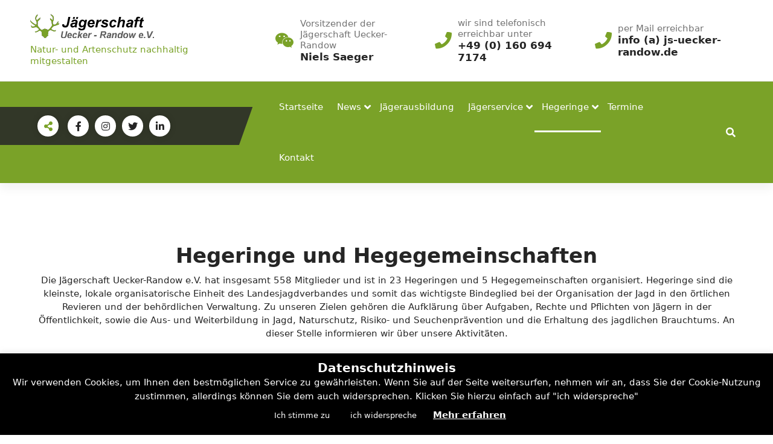

--- FILE ---
content_type: text/html; charset=UTF-8
request_url: https://js-uecker-randow.de/hegeringe/
body_size: 17686
content:
<!DOCTYPE html>
<html lang="de">
	<head>
		<meta charset="UTF-8">
		<meta name="viewport" content="width=device-width, initial-scale=1">
		<link rel="profile" href="https://gmpg.org/xfn/11">
		
		<meta name='robots' content='index, follow, max-image-preview:large, max-snippet:-1, max-video-preview:-1' />

	<!-- This site is optimized with the Yoast SEO plugin v20.4 - https://yoast.com/wordpress/plugins/seo/ -->
	<title>Hegeringe und Hegegemeinschaften | Jägerschaft Uecker-Randow</title>
	<link rel="canonical" href="https://js-uecker-randow.de/hegeringe/" />
	<meta property="og:locale" content="de_DE" />
	<meta property="og:type" content="article" />
	<meta property="og:title" content="Hegeringe und Hegegemeinschaften | Jägerschaft Uecker-Randow" />
	<meta property="og:description" content="Hegeringe und Hegegemeinschaften Die Jägerschaft Uecker-Randow e.V. hat insgesamt 558 Mitglieder und ist in 23 Hegeringen und 5 Hegegemeinschaften organisiert. Hegeringe sind die kleinste, lokale organisatorische Einheit des Landesjagdverbandes und somit das wichtigste Bindeglied bei der Organisation der Jagd in den örtlichen Revieren und der behördlichen Verwaltung. Zu unseren Zielen gehören die Aufklärung über Aufgaben, [&hellip;]" />
	<meta property="og:url" content="https://js-uecker-randow.de/hegeringe/" />
	<meta property="og:site_name" content="Jägerschaft Uecker-Randow e.V." />
	<meta property="article:modified_time" content="2023-03-27T20:10:06+00:00" />
	<meta property="og:image" content="https://js-uecker-randow.de/wp-content/uploads/2023/03/anna_schoene.png" />
	<meta name="twitter:card" content="summary_large_image" />
	<meta name="twitter:label1" content="Geschätzte Lesezeit" />
	<meta name="twitter:data1" content="5 Minuten" />
	<script type="application/ld+json" class="yoast-schema-graph">{"@context":"https://schema.org","@graph":[{"@type":"WebPage","@id":"https://js-uecker-randow.de/hegeringe/","url":"https://js-uecker-randow.de/hegeringe/","name":"Hegeringe und Hegegemeinschaften | Jägerschaft Uecker-Randow","isPartOf":{"@id":"https://js-uecker-randow.de/#website"},"primaryImageOfPage":{"@id":"https://js-uecker-randow.de/hegeringe/#primaryimage"},"image":{"@id":"https://js-uecker-randow.de/hegeringe/#primaryimage"},"thumbnailUrl":"https://js-uecker-randow.de/wp-content/uploads/2023/03/anna_schoene.png","datePublished":"2019-03-19T19:01:00+00:00","dateModified":"2023-03-27T20:10:06+00:00","breadcrumb":{"@id":"https://js-uecker-randow.de/hegeringe/#breadcrumb"},"inLanguage":"de","potentialAction":[{"@type":"ReadAction","target":["https://js-uecker-randow.de/hegeringe/"]}]},{"@type":"ImageObject","inLanguage":"de","@id":"https://js-uecker-randow.de/hegeringe/#primaryimage","url":"https://js-uecker-randow.de/wp-content/uploads/2023/03/anna_schoene.png","contentUrl":"https://js-uecker-randow.de/wp-content/uploads/2023/03/anna_schoene.png","width":900,"height":575},{"@type":"BreadcrumbList","@id":"https://js-uecker-randow.de/hegeringe/#breadcrumb","itemListElement":[{"@type":"ListItem","position":1,"name":"Startseite","item":"https://js-uecker-randow.de/"},{"@type":"ListItem","position":2,"name":"Hegeringe"}]},{"@type":"WebSite","@id":"https://js-uecker-randow.de/#website","url":"https://js-uecker-randow.de/","name":"Jägerschaft Uecker-Randow e.V.","description":"Natur- und Artenschutz nachhaltig mitgestalten","publisher":{"@id":"https://js-uecker-randow.de/#organization"},"potentialAction":[{"@type":"SearchAction","target":{"@type":"EntryPoint","urlTemplate":"https://js-uecker-randow.de/?s={search_term_string}"},"query-input":"required name=search_term_string"}],"inLanguage":"de"},{"@type":"Organization","@id":"https://js-uecker-randow.de/#organization","name":"Jägerschaft Uecker-Randow e.V.","url":"https://js-uecker-randow.de/","logo":{"@type":"ImageObject","inLanguage":"de","@id":"https://js-uecker-randow.de/#/schema/logo/image/","url":"https://js-uecker-randow.de/wp-content/uploads/2019/03/Logo9.png","contentUrl":"https://js-uecker-randow.de/wp-content/uploads/2019/03/Logo9.png","width":205,"height":40,"caption":"Jägerschaft Uecker-Randow e.V."},"image":{"@id":"https://js-uecker-randow.de/#/schema/logo/image/"}}]}</script>
	<!-- / Yoast SEO plugin. -->


<link rel="alternate" type="application/rss+xml" title="Jägerschaft Uecker-Randow e.V. &raquo; Feed" href="https://js-uecker-randow.de/feed/" />
<link rel="alternate" type="application/rss+xml" title="Jägerschaft Uecker-Randow e.V. &raquo; Kommentar-Feed" href="https://js-uecker-randow.de/comments/feed/" />
<script type="text/javascript">
window._wpemojiSettings = {"baseUrl":"https:\/\/s.w.org\/images\/core\/emoji\/14.0.0\/72x72\/","ext":".png","svgUrl":"https:\/\/s.w.org\/images\/core\/emoji\/14.0.0\/svg\/","svgExt":".svg","source":{"concatemoji":"https:\/\/js-uecker-randow.de\/wp-includes\/js\/wp-emoji-release.min.js?ver=6.2.8"}};
/*! This file is auto-generated */
!function(e,a,t){var n,r,o,i=a.createElement("canvas"),p=i.getContext&&i.getContext("2d");function s(e,t){p.clearRect(0,0,i.width,i.height),p.fillText(e,0,0);e=i.toDataURL();return p.clearRect(0,0,i.width,i.height),p.fillText(t,0,0),e===i.toDataURL()}function c(e){var t=a.createElement("script");t.src=e,t.defer=t.type="text/javascript",a.getElementsByTagName("head")[0].appendChild(t)}for(o=Array("flag","emoji"),t.supports={everything:!0,everythingExceptFlag:!0},r=0;r<o.length;r++)t.supports[o[r]]=function(e){if(p&&p.fillText)switch(p.textBaseline="top",p.font="600 32px Arial",e){case"flag":return s("\ud83c\udff3\ufe0f\u200d\u26a7\ufe0f","\ud83c\udff3\ufe0f\u200b\u26a7\ufe0f")?!1:!s("\ud83c\uddfa\ud83c\uddf3","\ud83c\uddfa\u200b\ud83c\uddf3")&&!s("\ud83c\udff4\udb40\udc67\udb40\udc62\udb40\udc65\udb40\udc6e\udb40\udc67\udb40\udc7f","\ud83c\udff4\u200b\udb40\udc67\u200b\udb40\udc62\u200b\udb40\udc65\u200b\udb40\udc6e\u200b\udb40\udc67\u200b\udb40\udc7f");case"emoji":return!s("\ud83e\udef1\ud83c\udffb\u200d\ud83e\udef2\ud83c\udfff","\ud83e\udef1\ud83c\udffb\u200b\ud83e\udef2\ud83c\udfff")}return!1}(o[r]),t.supports.everything=t.supports.everything&&t.supports[o[r]],"flag"!==o[r]&&(t.supports.everythingExceptFlag=t.supports.everythingExceptFlag&&t.supports[o[r]]);t.supports.everythingExceptFlag=t.supports.everythingExceptFlag&&!t.supports.flag,t.DOMReady=!1,t.readyCallback=function(){t.DOMReady=!0},t.supports.everything||(n=function(){t.readyCallback()},a.addEventListener?(a.addEventListener("DOMContentLoaded",n,!1),e.addEventListener("load",n,!1)):(e.attachEvent("onload",n),a.attachEvent("onreadystatechange",function(){"complete"===a.readyState&&t.readyCallback()})),(e=t.source||{}).concatemoji?c(e.concatemoji):e.wpemoji&&e.twemoji&&(c(e.twemoji),c(e.wpemoji)))}(window,document,window._wpemojiSettings);
</script>
<style type="text/css">
img.wp-smiley,
img.emoji {
	display: inline !important;
	border: none !important;
	box-shadow: none !important;
	height: 1em !important;
	width: 1em !important;
	margin: 0 0.07em !important;
	vertical-align: -0.1em !important;
	background: none !important;
	padding: 0 !important;
}
</style>
	<link rel='stylesheet' id='ai1ec_style-css' href='//js-uecker-randow.de/wp-content/plugins/all-in-one-event-calendar/cache/af953776_ai1ec_parsed_css.css?ver=3.0.0' type='text/css' media='all' />
<link rel='stylesheet' id='wp-block-library-css' href='https://js-uecker-randow.de/wp-includes/css/dist/block-library/style.min.css?ver=6.2.8' type='text/css' media='all' />
<link rel='stylesheet' id='classic-theme-styles-css' href='https://js-uecker-randow.de/wp-includes/css/classic-themes.min.css?ver=6.2.8' type='text/css' media='all' />
<style id='global-styles-inline-css' type='text/css'>
body{--wp--preset--color--black: #000000;--wp--preset--color--cyan-bluish-gray: #abb8c3;--wp--preset--color--white: #ffffff;--wp--preset--color--pale-pink: #f78da7;--wp--preset--color--vivid-red: #cf2e2e;--wp--preset--color--luminous-vivid-orange: #ff6900;--wp--preset--color--luminous-vivid-amber: #fcb900;--wp--preset--color--light-green-cyan: #7bdcb5;--wp--preset--color--vivid-green-cyan: #00d084;--wp--preset--color--pale-cyan-blue: #8ed1fc;--wp--preset--color--vivid-cyan-blue: #0693e3;--wp--preset--color--vivid-purple: #9b51e0;--wp--preset--gradient--vivid-cyan-blue-to-vivid-purple: linear-gradient(135deg,rgba(6,147,227,1) 0%,rgb(155,81,224) 100%);--wp--preset--gradient--light-green-cyan-to-vivid-green-cyan: linear-gradient(135deg,rgb(122,220,180) 0%,rgb(0,208,130) 100%);--wp--preset--gradient--luminous-vivid-amber-to-luminous-vivid-orange: linear-gradient(135deg,rgba(252,185,0,1) 0%,rgba(255,105,0,1) 100%);--wp--preset--gradient--luminous-vivid-orange-to-vivid-red: linear-gradient(135deg,rgba(255,105,0,1) 0%,rgb(207,46,46) 100%);--wp--preset--gradient--very-light-gray-to-cyan-bluish-gray: linear-gradient(135deg,rgb(238,238,238) 0%,rgb(169,184,195) 100%);--wp--preset--gradient--cool-to-warm-spectrum: linear-gradient(135deg,rgb(74,234,220) 0%,rgb(151,120,209) 20%,rgb(207,42,186) 40%,rgb(238,44,130) 60%,rgb(251,105,98) 80%,rgb(254,248,76) 100%);--wp--preset--gradient--blush-light-purple: linear-gradient(135deg,rgb(255,206,236) 0%,rgb(152,150,240) 100%);--wp--preset--gradient--blush-bordeaux: linear-gradient(135deg,rgb(254,205,165) 0%,rgb(254,45,45) 50%,rgb(107,0,62) 100%);--wp--preset--gradient--luminous-dusk: linear-gradient(135deg,rgb(255,203,112) 0%,rgb(199,81,192) 50%,rgb(65,88,208) 100%);--wp--preset--gradient--pale-ocean: linear-gradient(135deg,rgb(255,245,203) 0%,rgb(182,227,212) 50%,rgb(51,167,181) 100%);--wp--preset--gradient--electric-grass: linear-gradient(135deg,rgb(202,248,128) 0%,rgb(113,206,126) 100%);--wp--preset--gradient--midnight: linear-gradient(135deg,rgb(2,3,129) 0%,rgb(40,116,252) 100%);--wp--preset--duotone--dark-grayscale: url('#wp-duotone-dark-grayscale');--wp--preset--duotone--grayscale: url('#wp-duotone-grayscale');--wp--preset--duotone--purple-yellow: url('#wp-duotone-purple-yellow');--wp--preset--duotone--blue-red: url('#wp-duotone-blue-red');--wp--preset--duotone--midnight: url('#wp-duotone-midnight');--wp--preset--duotone--magenta-yellow: url('#wp-duotone-magenta-yellow');--wp--preset--duotone--purple-green: url('#wp-duotone-purple-green');--wp--preset--duotone--blue-orange: url('#wp-duotone-blue-orange');--wp--preset--font-size--small: 13px;--wp--preset--font-size--medium: 20px;--wp--preset--font-size--large: 36px;--wp--preset--font-size--x-large: 42px;--wp--preset--spacing--20: 0.44rem;--wp--preset--spacing--30: 0.67rem;--wp--preset--spacing--40: 1rem;--wp--preset--spacing--50: 1.5rem;--wp--preset--spacing--60: 2.25rem;--wp--preset--spacing--70: 3.38rem;--wp--preset--spacing--80: 5.06rem;--wp--preset--shadow--natural: 6px 6px 9px rgba(0, 0, 0, 0.2);--wp--preset--shadow--deep: 12px 12px 50px rgba(0, 0, 0, 0.4);--wp--preset--shadow--sharp: 6px 6px 0px rgba(0, 0, 0, 0.2);--wp--preset--shadow--outlined: 6px 6px 0px -3px rgba(255, 255, 255, 1), 6px 6px rgba(0, 0, 0, 1);--wp--preset--shadow--crisp: 6px 6px 0px rgba(0, 0, 0, 1);}:where(.is-layout-flex){gap: 0.5em;}body .is-layout-flow > .alignleft{float: left;margin-inline-start: 0;margin-inline-end: 2em;}body .is-layout-flow > .alignright{float: right;margin-inline-start: 2em;margin-inline-end: 0;}body .is-layout-flow > .aligncenter{margin-left: auto !important;margin-right: auto !important;}body .is-layout-constrained > .alignleft{float: left;margin-inline-start: 0;margin-inline-end: 2em;}body .is-layout-constrained > .alignright{float: right;margin-inline-start: 2em;margin-inline-end: 0;}body .is-layout-constrained > .aligncenter{margin-left: auto !important;margin-right: auto !important;}body .is-layout-constrained > :where(:not(.alignleft):not(.alignright):not(.alignfull)){max-width: var(--wp--style--global--content-size);margin-left: auto !important;margin-right: auto !important;}body .is-layout-constrained > .alignwide{max-width: var(--wp--style--global--wide-size);}body .is-layout-flex{display: flex;}body .is-layout-flex{flex-wrap: wrap;align-items: center;}body .is-layout-flex > *{margin: 0;}:where(.wp-block-columns.is-layout-flex){gap: 2em;}.has-black-color{color: var(--wp--preset--color--black) !important;}.has-cyan-bluish-gray-color{color: var(--wp--preset--color--cyan-bluish-gray) !important;}.has-white-color{color: var(--wp--preset--color--white) !important;}.has-pale-pink-color{color: var(--wp--preset--color--pale-pink) !important;}.has-vivid-red-color{color: var(--wp--preset--color--vivid-red) !important;}.has-luminous-vivid-orange-color{color: var(--wp--preset--color--luminous-vivid-orange) !important;}.has-luminous-vivid-amber-color{color: var(--wp--preset--color--luminous-vivid-amber) !important;}.has-light-green-cyan-color{color: var(--wp--preset--color--light-green-cyan) !important;}.has-vivid-green-cyan-color{color: var(--wp--preset--color--vivid-green-cyan) !important;}.has-pale-cyan-blue-color{color: var(--wp--preset--color--pale-cyan-blue) !important;}.has-vivid-cyan-blue-color{color: var(--wp--preset--color--vivid-cyan-blue) !important;}.has-vivid-purple-color{color: var(--wp--preset--color--vivid-purple) !important;}.has-black-background-color{background-color: var(--wp--preset--color--black) !important;}.has-cyan-bluish-gray-background-color{background-color: var(--wp--preset--color--cyan-bluish-gray) !important;}.has-white-background-color{background-color: var(--wp--preset--color--white) !important;}.has-pale-pink-background-color{background-color: var(--wp--preset--color--pale-pink) !important;}.has-vivid-red-background-color{background-color: var(--wp--preset--color--vivid-red) !important;}.has-luminous-vivid-orange-background-color{background-color: var(--wp--preset--color--luminous-vivid-orange) !important;}.has-luminous-vivid-amber-background-color{background-color: var(--wp--preset--color--luminous-vivid-amber) !important;}.has-light-green-cyan-background-color{background-color: var(--wp--preset--color--light-green-cyan) !important;}.has-vivid-green-cyan-background-color{background-color: var(--wp--preset--color--vivid-green-cyan) !important;}.has-pale-cyan-blue-background-color{background-color: var(--wp--preset--color--pale-cyan-blue) !important;}.has-vivid-cyan-blue-background-color{background-color: var(--wp--preset--color--vivid-cyan-blue) !important;}.has-vivid-purple-background-color{background-color: var(--wp--preset--color--vivid-purple) !important;}.has-black-border-color{border-color: var(--wp--preset--color--black) !important;}.has-cyan-bluish-gray-border-color{border-color: var(--wp--preset--color--cyan-bluish-gray) !important;}.has-white-border-color{border-color: var(--wp--preset--color--white) !important;}.has-pale-pink-border-color{border-color: var(--wp--preset--color--pale-pink) !important;}.has-vivid-red-border-color{border-color: var(--wp--preset--color--vivid-red) !important;}.has-luminous-vivid-orange-border-color{border-color: var(--wp--preset--color--luminous-vivid-orange) !important;}.has-luminous-vivid-amber-border-color{border-color: var(--wp--preset--color--luminous-vivid-amber) !important;}.has-light-green-cyan-border-color{border-color: var(--wp--preset--color--light-green-cyan) !important;}.has-vivid-green-cyan-border-color{border-color: var(--wp--preset--color--vivid-green-cyan) !important;}.has-pale-cyan-blue-border-color{border-color: var(--wp--preset--color--pale-cyan-blue) !important;}.has-vivid-cyan-blue-border-color{border-color: var(--wp--preset--color--vivid-cyan-blue) !important;}.has-vivid-purple-border-color{border-color: var(--wp--preset--color--vivid-purple) !important;}.has-vivid-cyan-blue-to-vivid-purple-gradient-background{background: var(--wp--preset--gradient--vivid-cyan-blue-to-vivid-purple) !important;}.has-light-green-cyan-to-vivid-green-cyan-gradient-background{background: var(--wp--preset--gradient--light-green-cyan-to-vivid-green-cyan) !important;}.has-luminous-vivid-amber-to-luminous-vivid-orange-gradient-background{background: var(--wp--preset--gradient--luminous-vivid-amber-to-luminous-vivid-orange) !important;}.has-luminous-vivid-orange-to-vivid-red-gradient-background{background: var(--wp--preset--gradient--luminous-vivid-orange-to-vivid-red) !important;}.has-very-light-gray-to-cyan-bluish-gray-gradient-background{background: var(--wp--preset--gradient--very-light-gray-to-cyan-bluish-gray) !important;}.has-cool-to-warm-spectrum-gradient-background{background: var(--wp--preset--gradient--cool-to-warm-spectrum) !important;}.has-blush-light-purple-gradient-background{background: var(--wp--preset--gradient--blush-light-purple) !important;}.has-blush-bordeaux-gradient-background{background: var(--wp--preset--gradient--blush-bordeaux) !important;}.has-luminous-dusk-gradient-background{background: var(--wp--preset--gradient--luminous-dusk) !important;}.has-pale-ocean-gradient-background{background: var(--wp--preset--gradient--pale-ocean) !important;}.has-electric-grass-gradient-background{background: var(--wp--preset--gradient--electric-grass) !important;}.has-midnight-gradient-background{background: var(--wp--preset--gradient--midnight) !important;}.has-small-font-size{font-size: var(--wp--preset--font-size--small) !important;}.has-medium-font-size{font-size: var(--wp--preset--font-size--medium) !important;}.has-large-font-size{font-size: var(--wp--preset--font-size--large) !important;}.has-x-large-font-size{font-size: var(--wp--preset--font-size--x-large) !important;}
.wp-block-navigation a:where(:not(.wp-element-button)){color: inherit;}
:where(.wp-block-columns.is-layout-flex){gap: 2em;}
.wp-block-pullquote{font-size: 1.5em;line-height: 1.6;}
</style>
<link rel='stylesheet' id='contact-form-7-css' href='https://js-uecker-randow.de/wp-content/plugins/contact-form-7/includes/css/styles.css?ver=5.7.5.1' type='text/css' media='all' />
<link rel='stylesheet' id='cookie-law-info-css' href='https://js-uecker-randow.de/wp-content/plugins/cookie-law-info/legacy/public/css/cookie-law-info-public.css?ver=3.0.8' type='text/css' media='all' />
<link rel='stylesheet' id='cookie-law-info-gdpr-css' href='https://js-uecker-randow.de/wp-content/plugins/cookie-law-info/legacy/public/css/cookie-law-info-gdpr.css?ver=3.0.8' type='text/css' media='all' />
<link rel='stylesheet' id='ctf_styles-css' href='https://js-uecker-randow.de/wp-content/plugins/custom-twitter-feeds/css/ctf-styles.min.css?ver=2.0.6' type='text/css' media='all' />
<link rel='stylesheet' id='eeb-css-frontend-css' href='https://js-uecker-randow.de/wp-content/plugins/email-encoder-bundle/core/includes/assets/css/style.css?ver=220306-95644' type='text/css' media='all' />
<link rel='stylesheet' id='sps-font-awesome-css' href='https://js-uecker-randow.de/wp-content/plugins/spice-post-slider/assets/css/font-awesome/css/all.min.css?ver=6.2.8' type='text/css' media='all' />
<link rel='stylesheet' id='sps-owl-css' href='https://js-uecker-randow.de/wp-content/plugins/spice-post-slider/assets/css/owl.carousel.css?ver=6.2.8' type='text/css' media='all' />
<link rel='stylesheet' id='sps-front-css' href='https://js-uecker-randow.de/wp-content/plugins/spice-post-slider/assets/css/front.css?ver=6.2.8' type='text/css' media='all' />
<link rel='stylesheet' id='owl-carousel-min-css' href='https://js-uecker-randow.de/wp-content/themes/gradiant/assets/css/owl.carousel.min.css?ver=6.2.8' type='text/css' media='all' />
<link rel='stylesheet' id='font-awesome-css' href='https://js-uecker-randow.de/wp-content/themes/gradiant/assets/css/fonts/font-awesome/css/font-awesome.min.css?ver=6.2.8' type='text/css' media='all' />
<link rel='stylesheet' id='gradiant-editor-style-css' href='https://js-uecker-randow.de/wp-content/themes/gradiant/assets/css/editor-style.css?ver=6.2.8' type='text/css' media='all' />
<link rel='stylesheet' id='gradiant-theme-css-css' href='https://js-uecker-randow.de/wp-content/themes/gradiant/assets/css/theme.css?ver=6.2.8' type='text/css' media='all' />
<link rel='stylesheet' id='gradiant-meanmenu-css' href='https://js-uecker-randow.de/wp-content/themes/gradiant/assets/css/meanmenu.css?ver=6.2.8' type='text/css' media='all' />
<link rel='stylesheet' id='gradiant-widgets-css' href='https://js-uecker-randow.de/wp-content/themes/gradiant/assets/css/widgets.css?ver=6.2.8' type='text/css' media='all' />
<link rel='stylesheet' id='gradiant-main-css' href='https://js-uecker-randow.de/wp-content/themes/gradiant/assets/css/main.css?ver=6.2.8' type='text/css' media='all' />
<link rel='stylesheet' id='gradiant-woocommerce-css' href='https://js-uecker-randow.de/wp-content/themes/gradiant/assets/css/woo.css?ver=6.2.8' type='text/css' media='all' />
<link rel='stylesheet' id='gradiant-style-css' href='https://js-uecker-randow.de/wp-content/themes/flavita/style.css?ver=6.2.8' type='text/css' media='all' />
<style id='gradiant-style-inline-css' type='text/css'>
.breadcrumb-content {
					min-height: 246px;
				}
.breadcrumb-area {
					background-image: url(https://js-uecker-randow.de/wp-content/themes/gradiant/assets/images/breadcrumb/breadcrumb.jpg);
					background-attachment: scroll;
				}
.av-container {
						max-width: 1200px;
					}
.footer-section.footer-one{ 
					background-image: url(https://js-uecker-randow.de/wp-content/themes/gradiant/assets/images/footer/footer_bg.jpg);
					background-blend-mode: multiply;
				}.footer-section.footer-one:after{
					content: '';
					position: absolute;
					top: 0;
					left: 0;
					width: 100%;
					height: 100%;
					opacity: 0.75;
					background: #000000 none repeat scroll 0 0;
					z-index: -1;
				}
@media (min-width: 992px){.footer-parallax .gradiant-content { 
					 margin-bottom: 775px;
			 }}

.logo img, .mobile-logo img {
					max-width: 300px;
				}
.theme-slider {
			background: rgba(0, 0, 0, 0.6);
		}
.cta-section {
					background-image: url(https://js-uecker-randow.de/wp-content/uploads/2019/07/Bläsergruppe-Begrüßung.png);
					background-attachment: scroll;
				}
 body{ 
			font-size: 15px;
			line-height: 1.5;
			text-transform: inherit;
			font-style: inherit;
		}
 h1{ 
				font-size: px;
				line-height: ;
				text-transform: inherit;
				font-style: inherit;
			}
 h2{ 
				font-size: px;
				line-height: ;
				text-transform: inherit;
				font-style: inherit;
			}
 h3{ 
				font-size: px;
				line-height: ;
				text-transform: inherit;
				font-style: inherit;
			}
 h4{ 
				font-size: px;
				line-height: ;
				text-transform: inherit;
				font-style: inherit;
			}
 h5{ 
				font-size: px;
				line-height: ;
				text-transform: inherit;
				font-style: inherit;
			}
 h6{ 
				font-size: px;
				line-height: ;
				text-transform: inherit;
				font-style: inherit;
			}

</style>
<link rel='stylesheet' id='dflip-style-css' href='https://js-uecker-randow.de/wp-content/plugins/3d-flipbook-dflip-lite/assets/css/dflip.min.css?ver=2.2.32' type='text/css' media='all' />
<link rel='stylesheet' id='animate-css' href='https://js-uecker-randow.de/wp-content/plugins/clever-fox//inc/assets/css/animate.css?ver=6.2.8' type='text/css' media='all' />
<link rel='stylesheet' id='gradiant-parent-style-css' href='https://js-uecker-randow.de/wp-content/themes/gradiant/style.css?ver=6.2.8' type='text/css' media='all' />
<link rel='stylesheet' id='flavita-style-css' href='https://js-uecker-randow.de/wp-content/themes/flavita/style.css?ver=6.2.8' type='text/css' media='all' />
<style id='flavita-style-inline-css' type='text/css'>
@media (min-width: 992px){.footer-parallax #content.gradiant-content { 
					 margin-bottom: 775px;
			 }}

</style>
<link rel='stylesheet' id='flavita-color-default-css' href='https://js-uecker-randow.de/wp-content/themes/flavita/assets/css/color/default.css?ver=6.2.8' type='text/css' media='all' />
<link rel='stylesheet' id='flavita-media-query-css' href='https://js-uecker-randow.de/wp-content/themes/flavita/assets/css/responsive.css?ver=6.2.8' type='text/css' media='all' />
<script type='text/javascript' src='https://js-uecker-randow.de/wp-includes/js/jquery/jquery.min.js?ver=3.6.4' id='jquery-core-js'></script>
<script type='text/javascript' src='https://js-uecker-randow.de/wp-includes/js/jquery/jquery-migrate.min.js?ver=3.4.0' id='jquery-migrate-js'></script>
<script type='text/javascript' id='cookie-law-info-js-extra'>
/* <![CDATA[ */
var Cli_Data = {"nn_cookie_ids":[],"cookielist":[],"non_necessary_cookies":[],"ccpaEnabled":"","ccpaRegionBased":"","ccpaBarEnabled":"","strictlyEnabled":["necessary","obligatoire"],"ccpaType":"gdpr","js_blocking":"","custom_integration":"","triggerDomRefresh":"","secure_cookies":""};
var cli_cookiebar_settings = {"animate_speed_hide":"500","animate_speed_show":"500","background":"#000000","border":"#b1a6a6c2","border_on":"","button_1_button_colour":"#000","button_1_button_hover":"#000000","button_1_link_colour":"#fff","button_1_as_button":"1","button_1_new_win":"","button_2_button_colour":"#333","button_2_button_hover":"#292929","button_2_link_colour":"#ffffff","button_2_as_button":"","button_2_hidebar":"","button_3_button_colour":"#000","button_3_button_hover":"#000000","button_3_link_colour":"#fff","button_3_as_button":"1","button_3_new_win":"","button_4_button_colour":"#000","button_4_button_hover":"#000000","button_4_link_colour":"#fff","button_4_as_button":"1","button_7_button_colour":"#61a229","button_7_button_hover":"#4e8221","button_7_link_colour":"#fff","button_7_as_button":"1","button_7_new_win":"","font_family":"inherit","header_fix":"","notify_animate_hide":"1","notify_animate_show":"","notify_div_id":"#cookie-law-info-bar","notify_position_horizontal":"right","notify_position_vertical":"bottom","scroll_close":"","scroll_close_reload":"","accept_close_reload":"","reject_close_reload":"","showagain_tab":"1","showagain_background":"#fff","showagain_border":"#000","showagain_div_id":"#cookie-law-info-again","showagain_x_position":"100px","text":"#ffffff","show_once_yn":"","show_once":"10000","logging_on":"","as_popup":"","popup_overlay":"1","bar_heading_text":"Datenschutzhinweis","cookie_bar_as":"banner","popup_showagain_position":"bottom-right","widget_position":"left"};
var log_object = {"ajax_url":"https:\/\/js-uecker-randow.de\/wp-admin\/admin-ajax.php"};
/* ]]> */
</script>
<script type='text/javascript' src='https://js-uecker-randow.de/wp-content/plugins/cookie-law-info/legacy/public/js/cookie-law-info-public.js?ver=3.0.8' id='cookie-law-info-js'></script>
<script type='text/javascript' src='https://js-uecker-randow.de/wp-content/plugins/email-encoder-bundle/core/includes/assets/js/custom.js?ver=220306-95644' id='eeb-js-frontend-js'></script>
<script type='text/javascript' src='https://js-uecker-randow.de/wp-content/plugins/spice-post-slider/assets/js/owl.carousel.min.js?ver=6.2.8' id='sps-owl-js'></script>
<script type='text/javascript' src='https://js-uecker-randow.de/wp-content/themes/gradiant/assets/js/owl.carousel.min.js?ver=1' id='owl-carousel-js'></script>
<link rel="https://api.w.org/" href="https://js-uecker-randow.de/wp-json/" /><link rel="alternate" type="application/json" href="https://js-uecker-randow.de/wp-json/wp/v2/pages/51" /><link rel="EditURI" type="application/rsd+xml" title="RSD" href="https://js-uecker-randow.de/xmlrpc.php?rsd" />
<link rel="wlwmanifest" type="application/wlwmanifest+xml" href="https://js-uecker-randow.de/wp-includes/wlwmanifest.xml" />
<meta name="generator" content="WordPress 6.2.8" />
<link rel='shortlink' href='https://js-uecker-randow.de/?p=51' />
<link rel="alternate" type="application/json+oembed" href="https://js-uecker-randow.de/wp-json/oembed/1.0/embed?url=https%3A%2F%2Fjs-uecker-randow.de%2Fhegeringe%2F" />
<link rel="alternate" type="text/xml+oembed" href="https://js-uecker-randow.de/wp-json/oembed/1.0/embed?url=https%3A%2F%2Fjs-uecker-randow.de%2Fhegeringe%2F&#038;format=xml" />
<style type="text/css">
    span.event {
        font-size: 15px;
    }
    span.event-title {
        font-size: 15px;
    }
    span.event-title-break {
        font-size: 15px;
    }


    .calnk a:hover {
        background-position:0 0;
        text-decoration:none;  
        color:#000000;
        border-bottom:1px dotted #000000;
     }
    .calnk a:visited {
        text-decoration:none;
        color:#000000;
        border-bottom:1px dotted #000000;
    }
    .calnk a {
        text-decoration:none; 
        color:#000000; 
        border-bottom:1px dotted #000000;
    }
    .calnk a > span {
        display:none; 
    }
    .calnk a:hover > span {
        color:#333333; 
        background:#F6F79B; 
        display:block;
        position:absolute; 
        margin-top:1px; 
        padding:5px; 
        width:auto;
        z-index:100;
        line-height:1.2em;
    }
    .calendar-table {
        border:0 !important;
        width:100% !important;
        border-collapse:separate !important;
        border-spacing:2px !important;
    }
    .calendar-heading {
        height:25px;
        text-align:center;
        background-color:#E4EBE3;
    }
    .calendar-next {
        width:20%;
        text-align:center;
        border:none;
    }
    .calendar-prev {
        width:20%;
        text-align:center;
        border:none;
    }
    .calendar-month {
        width:60%;
        text-align:center;
        font-weight:bold;
        border:none;
    }
    .normal-day-heading {
        text-align:center;
        width:25px;
        height:25px;
        font-size:0.8em;
        border:1px solid #DFE6DE;
        background-color:#EBF2EA;
    }
    .weekend-heading {
        text-align:center;
        width:25px;
        height:25px;
        font-size:0.8em;
        border:1px solid #DFE6DE;
        background-color:#EBF2EA;
        color:#FF0000;
    }
    .day-with-date {
        vertical-align:text-top;
        text-align:left;
        width:60px;
        height:60px;
        border:1px solid #DFE6DE;
    }
    .no-events {

    }
    .day-without-date {
        width:60px;
        height:60px;
        border:1px solid #E9F0E8;
    }
    span.weekend {
        color:#FF0000;
    }
    .current-day {
        vertical-align:text-top;
        text-align:left;
        width:60px;
        height:60px;
        border:1px solid #BFBFBF;
        background-color:#E4EBE3;
    }
    .kjo-link {
        font-size:0.75em;
        text-align:center;
    }
    .calendar-date-switcher {
        height:25px;
        text-align:center;
        border:1px solid #D6DED5;
        background-color:#E4EBE3;
    }
    .calendar-date-switcher form {
        margin:2px;
    }
    .calendar-date-switcher input {
        border:1px #D6DED5 solid;
        margin:0;
    }
    .calendar-date-switcher input[type=submit] {
        padding:3px 10px;
    }
    .calendar-date-switcher select {
        border:1px #D6DED5 solid;
        margin:0;
    }
    .calnk a:hover span span.event-title {
        padding:0;
        text-align:center;
        font-weight:bold;
        font-size:1.2em;
        margin-left:0px;
    }
    .calnk a:hover span span.event-title-break {
        display:block;
        width:96%;
        text-align:center;
        height:1px;
        margin-top:5px;
        margin-right:2%;
        padding:0;
        background-color:#000000;
        margin-left:0px;
    }
    .calnk a:hover span span.event-content-break {
        display:block;
        width:96%;
        text-align:center;
        height:1px;
        margin-top:5px;
        margin-right:2%;
        padding:0;
        background-color:#000000;
        margin-left:0px;
    }
    .page-upcoming-events {
        font-size:80%;
    }
    .page-todays-events {
        font-size:80%;
    }
    .calendar-table table,
    .calendar-table tbody,
    .calendar-table tr,
    .calendar-table td {
        margin:0 !important;
        padding:0 !important;
    }
    table.calendar-table {
        margin-bottom:5px !important;
    }
    .cat-key {
        width:100%;
        margin-top:30px;
        padding:5px;
        border:0 !important;
    }
    .cal-separate {
       border:0 !important;
       margin-top:10px;
    }
    table.cat-key {
       margin-top:5px !important;
       border:1px solid #DFE6DE !important;
       border-collapse:separate !important;
       border-spacing:4px !important;
       margin-left:2px !important;
       width:99.5% !important;
       margin-bottom:5px !important;
    }
    .minical-day {
       background-color:#F6F79B;
    }
    .cat-key td {
       border:0 !important;
    }
</style>
	<style type="text/css">
			body .header h4.site-title,
		body .header p.site-description {
			color: #252525;
		}
		</style>
				<script type="text/javascript">
			/* <![CDATA[ */
				var isc_front_data =
				{
					caption_position : 'bottom-right',
				}
			/* ]]> */
			</script>
			<style>
				.isc-source { position: relative; display: inline-block; line-height: initial; }
                .wp-block-cover .isc-source { position: static; }
								span.isc-source-text a { display: inline; color: #fff; }
			</style>
			<link rel="icon" href="https://js-uecker-randow.de/wp-content/uploads/2019/03/Icon.png" sizes="32x32" />
<link rel="icon" href="https://js-uecker-randow.de/wp-content/uploads/2019/03/Icon.png" sizes="192x192" />
<link rel="apple-touch-icon" href="https://js-uecker-randow.de/wp-content/uploads/2019/03/Icon.png" />
<meta name="msapplication-TileImage" content="https://js-uecker-randow.de/wp-content/uploads/2019/03/Icon.png" />
		<style type="text/css" id="wp-custom-css">
			:root {
  --sp-gradient1: linear-gradient(-137deg, var(--sp-primary) 0%, var(--sp-primary2) 100%);
  --sp-gradient2: linear-gradient(137deg, #7aa228 0%, #323728 100%);
  --sp-green: #ffffff;
  --sp-white: #ffffff;
  --sp-primary-light: #fff9f9;
  --sp-primary: #7aa228;
  --sp-primary2: #7aa228;
  --sp-secondary: #11104d;
  --sp-secondary2: #060534;
  --sp-secondary-dark: #252525;
  --sp-border-dark: #dddddd;
  --sp-border-light: #e9e9e9;
  --sp-border-extra-light: #f2f2f2;
  --sp-scrollbar-thumb: #c2c2c2;
}

.header.header-seven .navbar-area .menu-right.menu-left::before {
  width: 120%;
  right: 5px;
}
.av-container {
  max-width: 100%;
}
.header.header-seven .navbar-area .menu-right.menu-left::before {
  background: #323728;
}
.header.header-seven .navbar-full .widget-wrp .widget {
  padding-left: 15px;
  padding-right: 0px;
  max-width: 260px;
}
.cta-btn {
  display: none;
}
.cta-section::after {
  background: #323728 none repeat scroll 0 0;
}
.cta-content {
  max-width: 100%;
  padding-left: 50px;
}
.site-description {
  width: 200%;
  padding-top: 10px;
	font-size: 15px;
}
body .header h4.site-title, body .header p.site-description {
  color: #7aa228;
}
.breadcrumb-area {
  display: none;
}
h4 {
  font-size: 20px;
}
p {
  margin: 10px 0 10px 0px;
  line-height: 1.5;
}		</style>
			</head>

<body data-rsssl=1 class="page-template page-template-templates page-template-template-page-full-width page-template-templatestemplate-page-full-width-php page page-id-51 wp-custom-logo header-6 flavita-theme group-blog footer-parallax">
<svg xmlns="http://www.w3.org/2000/svg" viewBox="0 0 0 0" width="0" height="0" focusable="false" role="none" style="visibility: hidden; position: absolute; left: -9999px; overflow: hidden;" ><defs><filter id="wp-duotone-dark-grayscale"><feColorMatrix color-interpolation-filters="sRGB" type="matrix" values=" .299 .587 .114 0 0 .299 .587 .114 0 0 .299 .587 .114 0 0 .299 .587 .114 0 0 " /><feComponentTransfer color-interpolation-filters="sRGB" ><feFuncR type="table" tableValues="0 0.49803921568627" /><feFuncG type="table" tableValues="0 0.49803921568627" /><feFuncB type="table" tableValues="0 0.49803921568627" /><feFuncA type="table" tableValues="1 1" /></feComponentTransfer><feComposite in2="SourceGraphic" operator="in" /></filter></defs></svg><svg xmlns="http://www.w3.org/2000/svg" viewBox="0 0 0 0" width="0" height="0" focusable="false" role="none" style="visibility: hidden; position: absolute; left: -9999px; overflow: hidden;" ><defs><filter id="wp-duotone-grayscale"><feColorMatrix color-interpolation-filters="sRGB" type="matrix" values=" .299 .587 .114 0 0 .299 .587 .114 0 0 .299 .587 .114 0 0 .299 .587 .114 0 0 " /><feComponentTransfer color-interpolation-filters="sRGB" ><feFuncR type="table" tableValues="0 1" /><feFuncG type="table" tableValues="0 1" /><feFuncB type="table" tableValues="0 1" /><feFuncA type="table" tableValues="1 1" /></feComponentTransfer><feComposite in2="SourceGraphic" operator="in" /></filter></defs></svg><svg xmlns="http://www.w3.org/2000/svg" viewBox="0 0 0 0" width="0" height="0" focusable="false" role="none" style="visibility: hidden; position: absolute; left: -9999px; overflow: hidden;" ><defs><filter id="wp-duotone-purple-yellow"><feColorMatrix color-interpolation-filters="sRGB" type="matrix" values=" .299 .587 .114 0 0 .299 .587 .114 0 0 .299 .587 .114 0 0 .299 .587 .114 0 0 " /><feComponentTransfer color-interpolation-filters="sRGB" ><feFuncR type="table" tableValues="0.54901960784314 0.98823529411765" /><feFuncG type="table" tableValues="0 1" /><feFuncB type="table" tableValues="0.71764705882353 0.25490196078431" /><feFuncA type="table" tableValues="1 1" /></feComponentTransfer><feComposite in2="SourceGraphic" operator="in" /></filter></defs></svg><svg xmlns="http://www.w3.org/2000/svg" viewBox="0 0 0 0" width="0" height="0" focusable="false" role="none" style="visibility: hidden; position: absolute; left: -9999px; overflow: hidden;" ><defs><filter id="wp-duotone-blue-red"><feColorMatrix color-interpolation-filters="sRGB" type="matrix" values=" .299 .587 .114 0 0 .299 .587 .114 0 0 .299 .587 .114 0 0 .299 .587 .114 0 0 " /><feComponentTransfer color-interpolation-filters="sRGB" ><feFuncR type="table" tableValues="0 1" /><feFuncG type="table" tableValues="0 0.27843137254902" /><feFuncB type="table" tableValues="0.5921568627451 0.27843137254902" /><feFuncA type="table" tableValues="1 1" /></feComponentTransfer><feComposite in2="SourceGraphic" operator="in" /></filter></defs></svg><svg xmlns="http://www.w3.org/2000/svg" viewBox="0 0 0 0" width="0" height="0" focusable="false" role="none" style="visibility: hidden; position: absolute; left: -9999px; overflow: hidden;" ><defs><filter id="wp-duotone-midnight"><feColorMatrix color-interpolation-filters="sRGB" type="matrix" values=" .299 .587 .114 0 0 .299 .587 .114 0 0 .299 .587 .114 0 0 .299 .587 .114 0 0 " /><feComponentTransfer color-interpolation-filters="sRGB" ><feFuncR type="table" tableValues="0 0" /><feFuncG type="table" tableValues="0 0.64705882352941" /><feFuncB type="table" tableValues="0 1" /><feFuncA type="table" tableValues="1 1" /></feComponentTransfer><feComposite in2="SourceGraphic" operator="in" /></filter></defs></svg><svg xmlns="http://www.w3.org/2000/svg" viewBox="0 0 0 0" width="0" height="0" focusable="false" role="none" style="visibility: hidden; position: absolute; left: -9999px; overflow: hidden;" ><defs><filter id="wp-duotone-magenta-yellow"><feColorMatrix color-interpolation-filters="sRGB" type="matrix" values=" .299 .587 .114 0 0 .299 .587 .114 0 0 .299 .587 .114 0 0 .299 .587 .114 0 0 " /><feComponentTransfer color-interpolation-filters="sRGB" ><feFuncR type="table" tableValues="0.78039215686275 1" /><feFuncG type="table" tableValues="0 0.94901960784314" /><feFuncB type="table" tableValues="0.35294117647059 0.47058823529412" /><feFuncA type="table" tableValues="1 1" /></feComponentTransfer><feComposite in2="SourceGraphic" operator="in" /></filter></defs></svg><svg xmlns="http://www.w3.org/2000/svg" viewBox="0 0 0 0" width="0" height="0" focusable="false" role="none" style="visibility: hidden; position: absolute; left: -9999px; overflow: hidden;" ><defs><filter id="wp-duotone-purple-green"><feColorMatrix color-interpolation-filters="sRGB" type="matrix" values=" .299 .587 .114 0 0 .299 .587 .114 0 0 .299 .587 .114 0 0 .299 .587 .114 0 0 " /><feComponentTransfer color-interpolation-filters="sRGB" ><feFuncR type="table" tableValues="0.65098039215686 0.40392156862745" /><feFuncG type="table" tableValues="0 1" /><feFuncB type="table" tableValues="0.44705882352941 0.4" /><feFuncA type="table" tableValues="1 1" /></feComponentTransfer><feComposite in2="SourceGraphic" operator="in" /></filter></defs></svg><svg xmlns="http://www.w3.org/2000/svg" viewBox="0 0 0 0" width="0" height="0" focusable="false" role="none" style="visibility: hidden; position: absolute; left: -9999px; overflow: hidden;" ><defs><filter id="wp-duotone-blue-orange"><feColorMatrix color-interpolation-filters="sRGB" type="matrix" values=" .299 .587 .114 0 0 .299 .587 .114 0 0 .299 .587 .114 0 0 .299 .587 .114 0 0 " /><feComponentTransfer color-interpolation-filters="sRGB" ><feFuncR type="table" tableValues="0.098039215686275 1" /><feFuncG type="table" tableValues="0 0.66274509803922" /><feFuncB type="table" tableValues="0.84705882352941 0.41960784313725" /><feFuncA type="table" tableValues="1 1" /></feComponentTransfer><feComposite in2="SourceGraphic" operator="in" /></filter></defs></svg>
	<div id="page" class="site">
		<a class="skip-link screen-reader-text" href="#content">Zum Inhalt springen</a>
	
	
<!--===// Start: Header
=================================-->
<header id="header-section" class="header header-seven">
	<div class="navigator-wrapper">
		<!--===// Start: Mobile Toggle
		=================================-->
		<div class="theme-mobile-nav sticky-nav "> 
			<div class="av-container">
				<div class="av-columns-area">
					<div class="av-column-12">
						<div class="theme-mobile-menu">
							<div class="mobile-logo">
								<div class="logo">
									 <a href="https://js-uecker-randow.de/" class="custom-logo-link" rel="home"><img width="205" height="40" src="https://js-uecker-randow.de/wp-content/uploads/2019/03/cropped-Logo9.png" class="custom-logo" alt="Jägerschaft Uecker-Randow e.V." decoding="async" /></a>						<p class="site-description">Natur- und Artenschutz nachhaltig mitgestalten</p>
										</div>
							</div>
							<div class="menu-toggle-wrap">
								<div class="mobile-menu-right"><ul class="header-wrap-right"></ul></div>
								<div class="hamburger hamburger-menu">
									<button type="button" class="toggle-lines menu-toggle">
										<div class="top-bun"></div>
										<div class="meat"></div>
										<div class="bottom-bun"></div>
									</button>
								</div>
							</div>
							<div id="mobile-m" class="mobile-menu">
								<button type="button" class="header-close-menu close-style"></button>
							</div>
							<div id="mob-h-top" class="mobi-head-top"></div>
						</div>
					</div>
				</div>
			</div>        
		</div>
		<!--===// End: Mobile Toggle
		=================================-->        

		<!--===// Start: Navigation
		=================================-->
		<div class="nav-area d-none d-av-block">
			<div class="navbar-full">
				<div class="av-container">
					<div class="av-columns-area">
						<div class="av-column-2 my-auto">
							<div class="logo">
								 <a href="https://js-uecker-randow.de/" class="custom-logo-link" rel="home"><img width="205" height="40" src="https://js-uecker-randow.de/wp-content/uploads/2019/03/cropped-Logo9.png" class="custom-logo" alt="Jägerschaft Uecker-Randow e.V." decoding="async" /></a>						<p class="site-description">Natur- und Artenschutz nachhaltig mitgestalten</p>
									</div>
						</div>
						<div class="av-column-10 my-auto">
							<div class="theme-menu">
								<div class="menu-right">
									<ul class="header-wrap-right">
											
	<li class="widget-wrap">
		<div class="widget-wrp">
							<aside class="widget widget-contact">
					<div class="contact-area ct-area1">
						<div class="contact-icon"><i class="fa fa-wechat"></i></div><a href="#" class="contact-info"> <span class="title">Vorsitzender der Jägerschaft Uecker-Randow</span><span class="text">Niels Saeger</span></a>					</div>
				</aside>
							<aside class="widget widget-contact">
					<div class="contact-area ct-area2">
						<div class="contact-icon"><i class="fa fa-phone"></i></div><a href="https://js-uecker-randow.de/kontakt/" class="contact-info"><span class="title">wir sind telefonisch erreichbar unter</span><span class="text">+49 (0) 160 694 7174</span></a>					</div>
				</aside>
							<aside class="widget widget-contact">
					<div class="contact-area ct-area3">
						<div class="contact-icon"><i class="fa fa-phone"></i></div><a href="https://js-uecker-randow.de/kontakt/" class="contact-info"><span class="title">per Mail erreichbar</span><span class="text">info (a) js-uecker-randow.de</span></a>					</div>
				</aside>
					</div>
	</li>
										</ul>
								</div>
							</div>
						</div>
					</div>
				</div>
			</div>
		</div>
		<div class="navbar-area sticky-nav  d-none d-av-block">
			<div class="av-container">
				<div class="av-columns-area">
					<div class="av-column-4 my-auto">
						<div class="menu-right menu-left">
							<ul class="header-wrap-right">
								<li class="widget-wrap">
									<div class="widget-wrp">
															<aside class="share-toolkit widget widget_social_widget"">
						<a href="#" class="toolkit-hover"><i class="fa fa-share-alt"></i></a>
						<ul>
															<li><a href="#"><i class="fa fa-facebook"></i></a></li>
															<li><a href="https://www.instagram.com/jagdschule_stettiner_haff/"><i class="fa fa-instagram"></i></a></li>
															<li><a href="#"><i class="fa fa-twitter"></i></a></li>
															<li><a href="#"><i class="fa fa-linkedin"></i></a></li>
													</ul>
					</aside>
													</div>
								</li>
							</ul>
						</div>
					</div>
					<div class="av-column-8 my-auto">
						<div class="theme-menu">
							<nav class="menubar">
								 <ul id="menu-headernavigation" class="menu-wrap"><li itemscope="itemscope" itemtype="https://www.schema.org/SiteNavigationElement" id="menu-item-42" class="menu-item menu-item-type-custom menu-item-object-custom menu-item-home menu-item-42 nav-item"><a title="Startseite" href="https://js-uecker-randow.de" class="nav-link">Startseite</a></li>
<li itemscope="itemscope" itemtype="https://www.schema.org/SiteNavigationElement" id="menu-item-46" class="menu-item menu-item-type-taxonomy menu-item-object-category menu-item-has-children dropdown menu-item-46 nav-item"><a title="News" href="https://js-uecker-randow.de/kategorie/news/" class="nav-link">News</a>
<span class='mobile-toggler d-av-none'><button type='button' class='fa fa-chevron-right' aria-label='Mobile Toggler'></button></span><ul class="dropdown-menu"  role="menu">
	<li itemscope="itemscope" itemtype="https://www.schema.org/SiteNavigationElement" id="menu-item-824" class="menu-item menu-item-type-custom menu-item-object-custom menu-item-824 nav-item"><a title="Wolfsmanagement" href="https://js-uecker-randow.de/schlagwort/wolf/" class="dropdown-item">Wolfsmanagement</a></li>
	<li itemscope="itemscope" itemtype="https://www.schema.org/SiteNavigationElement" id="menu-item-825" class="menu-item menu-item-type-custom menu-item-object-custom menu-item-825 nav-item"><a title="ASP - Schwarzwild" href="https://js-uecker-randow.de/schlagwort/asp/" class="dropdown-item">ASP &#8211; Schwarzwild</a></li>
	<li itemscope="itemscope" itemtype="https://www.schema.org/SiteNavigationElement" id="menu-item-826" class="menu-item menu-item-type-custom menu-item-object-custom menu-item-826 nav-item"><a title="Fellwechsel Raubwild" href="https://js-uecker-randow.de/schlagwort/fellwechsel/" class="dropdown-item">Fellwechsel Raubwild</a></li>
	<li itemscope="itemscope" itemtype="https://www.schema.org/SiteNavigationElement" id="menu-item-1400" class="menu-item menu-item-type-custom menu-item-object-custom menu-item-1400 nav-item"><a title="Junge Jäger" href="https://js-uecker-randow.de/schlagwort/junge-jaeger/" class="dropdown-item">Junge Jäger</a></li>
	<li itemscope="itemscope" itemtype="https://www.schema.org/SiteNavigationElement" id="menu-item-827" class="menu-item menu-item-type-custom menu-item-object-custom menu-item-827 nav-item"><a title="Jagdliches Schießen" href="https://js-uecker-randow.de/schlagwort/jagdliches-schiessen/" class="dropdown-item">Jagdliches Schießen</a></li>
	<li itemscope="itemscope" itemtype="https://www.schema.org/SiteNavigationElement" id="menu-item-1452" class="menu-item menu-item-type-custom menu-item-object-custom menu-item-1452 nav-item"><a title="Konferenzen" href="https://js-uecker-randow.de/schlagwort/konferenzen/" class="dropdown-item">Konferenzen</a></li>
</ul>
</li>
<li itemscope="itemscope" itemtype="https://www.schema.org/SiteNavigationElement" id="menu-item-48" class="menu-item menu-item-type-post_type menu-item-object-page menu-item-48 nav-item"><a title="Jägerausbildung" href="https://js-uecker-randow.de/jaegerausbildung/" class="nav-link">Jägerausbildung</a></li>
<li itemscope="itemscope" itemtype="https://www.schema.org/SiteNavigationElement" id="menu-item-2289" class="menu-item menu-item-type-post_type menu-item-object-page menu-item-has-children dropdown menu-item-2289 nav-item"><a title="Jägerservice" href="https://js-uecker-randow.de/jaegerservice/" class="nav-link">Jägerservice</a>
<span class='mobile-toggler d-av-none'><button type='button' class='fa fa-chevron-right' aria-label='Mobile Toggler'></button></span><ul class="dropdown-menu" aria-labelledby="mobile-toggler d-av-none&#039;&gt;&lt;button type=&#039;button&#039; class=&#039;fa fa-chevron-right&#039; aria-label=&#039;Mobile Toggler&#039;&gt;&lt;/button&gt;&lt;/span&gt;&lt;ul class=" role="menu">
	<li itemscope="itemscope" itemtype="https://www.schema.org/SiteNavigationElement" id="menu-item-1379" class="menu-item menu-item-type-post_type menu-item-object-page menu-item-1379 nav-item"><a title="Anerkannte Nachsuchegespanne" href="https://js-uecker-randow.de/jaegerservice/nachsuche/" class="dropdown-item">Anerkannte Nachsuchegespanne</a></li>
	<li itemscope="itemscope" itemtype="https://www.schema.org/SiteNavigationElement" id="menu-item-2208" class="menu-item menu-item-type-post_type menu-item-object-page menu-item-2208 nav-item"><a title="Zuständige Veterinärbehörden" href="https://js-uecker-randow.de/jaegerservice/zustaendige-veterinaerbehoerden/" class="dropdown-item">Zuständige Veterinärbehörden</a></li>
	<li itemscope="itemscope" itemtype="https://www.schema.org/SiteNavigationElement" id="menu-item-3286" class="menu-item menu-item-type-custom menu-item-object-custom menu-item-3286 nav-item"><a title="Zuwendungen aus Mitteln der Jagdabgabe" href="https://js-uecker-randow.de/schlagwort/jagdabgabe/" class="dropdown-item">Zuwendungen aus Mitteln der Jagdabgabe</a></li>
</ul>
</li>
<li itemscope="itemscope" itemtype="https://www.schema.org/SiteNavigationElement" id="menu-item-53" class="menu-item menu-item-type-post_type menu-item-object-page current-menu-item page_item page-item-51 current_page_item menu-item-has-children dropdown active menu-item-53 nav-item"><a title="Hegeringe" href="https://js-uecker-randow.de/hegeringe/" class="nav-link" aria-current="page">Hegeringe</a>
<span class='mobile-toggler d-av-none'><button type='button' class='fa fa-chevron-right' aria-label='Mobile Toggler'></button></span><ul class="dropdown-menu" aria-labelledby="mobile-toggler d-av-none&#039;&gt;&lt;button type=&#039;button&#039; class=&#039;fa fa-chevron-right&#039; aria-label=&#039;Mobile Toggler&#039;&gt;&lt;/button&gt;&lt;/span&gt;&lt;ul class=" role="menu">
	<li itemscope="itemscope" itemtype="https://www.schema.org/SiteNavigationElement" id="menu-item-394" class="menu-item menu-item-type-taxonomy menu-item-object-category menu-item-394 nav-item"><a title="Ahlbeck" href="https://js-uecker-randow.de/kategorie/hegering-ahlbeck/" class="dropdown-item">Ahlbeck</a></li>
	<li itemscope="itemscope" itemtype="https://www.schema.org/SiteNavigationElement" id="menu-item-1019" class="menu-item menu-item-type-taxonomy menu-item-object-category menu-item-1019 nav-item"><a title="Liepe-Stallberg" href="https://js-uecker-randow.de/kategorie/hegering-liepe-stallberg/" class="dropdown-item">Liepe-Stallberg</a></li>
	<li itemscope="itemscope" itemtype="https://www.schema.org/SiteNavigationElement" id="menu-item-520" class="menu-item menu-item-type-taxonomy menu-item-object-category menu-item-520 nav-item"><a title="Ueckermünder Heide" href="https://js-uecker-randow.de/kategorie/hegering-ueckermuender-heide/" class="dropdown-item">Ueckermünder Heide</a></li>
	<li itemscope="itemscope" itemtype="https://www.schema.org/SiteNavigationElement" id="menu-item-712" class="menu-item menu-item-type-taxonomy menu-item-object-category menu-item-712 nav-item"><a title="Zerrenthin" href="https://js-uecker-randow.de/kategorie/hegering-zerrenthin/" class="dropdown-item">Zerrenthin</a></li>
</ul>
</li>
<li itemscope="itemscope" itemtype="https://www.schema.org/SiteNavigationElement" id="menu-item-176" class="menu-item menu-item-type-post_type menu-item-object-page menu-item-176 nav-item"><a title="Termine" href="https://js-uecker-randow.de/termine/" class="nav-link">Termine</a></li>
<li itemscope="itemscope" itemtype="https://www.schema.org/SiteNavigationElement" id="menu-item-50" class="menu-item menu-item-type-post_type menu-item-object-page menu-item-50 nav-item"><a title="Kontakt" href="https://js-uecker-randow.de/kontakt/" class="nav-link">Kontakt</a></li>
</ul>                      
							</nav>
							<div class="menu-right">
								<ul class="header-wrap-right">
									<li class="search-button">
	<button id="view-search-btn" class="header-search-toggle"><i class="fa fa-search"></i></button>
	<div class="view-search-btn header-search-popup">
		<div class="search-overlay-layer"></div>
		<div class="header-search-pop">
			<form method="get" class="search-form" action="https://js-uecker-randow.de/" aria-label="Website-Suche">
				<span class="screen-reader-text">Suche nach:</span>
				<input type="search" class="search-field header-search-field" placeholder="Tippen, um zu suchen" name="s" id="popfocus" value="" autofocus>
				<button type="submit" class="search-submit"><i class="fa fa-search"></i></button>
			</form>
			<button type="button" class="close-style header-search-close"></button>
		</div>
	</div>
</li>
								</ul>
							</div>
						</div>
					</div>
				</div>
			</div>
		</div>
		<!--===// End:  Navigation
		=================================-->
	</div>
</header>
<!-- End: Header
=================================-->
	

<section id="breadcrumb-section" class="breadcrumb-area breadcrumb-left ">
	<div class="av-container">
		<div class="av-columns-area">
			<div class="av-column-12">
				<div class="breadcrumb-content">
					<div class="breadcrumb-heading wow fadeInLeft">
						<h2>
							Hegeringe						</h2>	
					</div>
					<ol class="breadcrumb-list wow fadeInRight">
						<li><a href="https://js-uecker-randow.de">Startseite</a> &nbsp-&nbsp<li class="active">Hegeringe</li></li>					</ol>
				</div>
			</div>
		</div>
	</div>
</section>
			
	<div id="content" class="gradiant-content">
	<section class="post-section av-py-default">
	<div class="av-container">
		<div class="av-columns-area wow fadeInUp">
			<div class="av-column-12  wow fadeInUp">
				
<h2 class="has-text-align-center wp-block-heading">Hegeringe und Hegegemeinschaften</h2>



<p class="has-text-align-center">Die Jägerschaft Uecker-Randow e.V. hat insgesamt 558 Mitglieder und ist in 23 Hegeringen und 5 Hegegemeinschaften organisiert. Hegeringe sind die kleinste, lokale organisatorische Einheit des Landesjagdverbandes und somit das wichtigste Bindeglied bei der Organisation der Jagd in den örtlichen Revieren und der behördlichen Verwaltung. Zu unseren Zielen gehören die Aufklärung über Aufgaben, Rechte und Pflichten von Jägern in der Öffentlichkeit, sowie die Aus- und Weiterbildung in Jagd, Naturschutz, Risiko- und Seuchenprävention und die Erhaltung des jagdlichen Brauchtums. An dieser Stelle informieren wir über unsere Aktivitäten.</p>



<div style="height:36px" aria-hidden="true" class="wp-block-spacer"></div>



<div class="wp-block-columns is-layout-flex wp-container-6">
<div class="wp-block-column has-white-color has-text-color has-background is-layout-flow" style="background-color:#323728">
<div class="wp-block-media-text alignfull is-stacked-on-mobile"><figure class="wp-block-media-text__media"><img decoding="async" width="900" height="575" src="https://js-uecker-randow.de/wp-content/uploads/2023/03/anna_schoene.png" alt="" class="wp-image-3600 size-full" srcset="https://js-uecker-randow.de/wp-content/uploads/2023/03/anna_schoene.png 900w, https://js-uecker-randow.de/wp-content/uploads/2023/03/anna_schoene-300x192.png 300w, https://js-uecker-randow.de/wp-content/uploads/2023/03/anna_schoene-768x491.png 768w" sizes="(max-width: 900px) 100vw, 900px" /></figure><div class="wp-block-media-text__content">
<p><strong>Anja Schöne</strong><br>+ 59 Mitglieder</p>



<p>Hegering<br><a href="https://js-uecker-randow.de/kategorie/hegering-ahlbeck/" target="_blank" rel="noreferrer noopener">Ahlbeck</a></p>
</div></div>
</div>



<div class="wp-block-column has-white-color has-text-color has-background is-layout-flow" style="background-color:#7aa228">
<div class="wp-block-media-text is-stacked-on-mobile"><figure class="wp-block-media-text__media"></figure><div class="wp-block-media-text__content">
<p><strong>Günther Mantey</strong><br>+ 16 Mitglieder</p>



<p>Hegering<br><a href="https://js-uecker-randow.de/kategorie/hegering-liepe-stallberg/" target="_blank" rel="noreferrer noopener">Liepe-Stallberg</a></p>
</div></div>
</div>



<div class="wp-block-column has-white-color has-text-color has-background is-layout-flow" style="background-color:#323728">
<div class="wp-block-media-text is-stacked-on-mobile has-white-color has-text-color has-background" style="background-color:#323728"><figure class="wp-block-media-text__media"><img decoding="async" loading="lazy" width="900" height="575" src="https://js-uecker-randow.de/wp-content/uploads/2019/03/marko_schnell.png" alt="Hegeringleiter Ueckermünder Heide - Marko Schnell" class="wp-image-372 size-full" srcset="https://js-uecker-randow.de/wp-content/uploads/2019/03/marko_schnell.png 900w, https://js-uecker-randow.de/wp-content/uploads/2019/03/marko_schnell-300x192.png 300w, https://js-uecker-randow.de/wp-content/uploads/2019/03/marko_schnell-768x491.png 768w" sizes="(max-width: 900px) 100vw, 900px" /></figure><div class="wp-block-media-text__content">
<p><strong>Marko Schnell</strong><br>+ 38 Mitglieder</p>



<p>Hegering <a href="https://js-uecker-randow.de/kategorie/hegering-ueckermuender-heide/" target="_blank" rel="noreferrer noopener">Ueckermünder Heide</a></p>
</div></div>
</div>
</div>



<div class="wp-block-columns is-layout-flex wp-container-10">
<div class="wp-block-column has-white-color has-text-color has-background is-layout-flow" style="background-color:#7aa228">
<div class="wp-block-media-text is-stacked-on-mobile is-vertically-aligned-bottom"><figure class="wp-block-media-text__media"></figure><div class="wp-block-media-text__content">
<p>Dirk Sawatzky<br>+ 35 Mitglieder</p>



<p>Hegering<br><a href="https://js-uecker-randow.de/kategorie/hegering-zerrenthin/" target="_blank" rel="noreferrer noopener">Zerrenthin</a></p>
</div></div>
</div>



<div class="wp-block-column has-white-color has-text-color has-background is-layout-flow" style="background-color:#323728">
<div class="wp-block-media-text alignfull is-stacked-on-mobile is-vertically-aligned-bottom"><figure class="wp-block-media-text__media"><img decoding="async" loading="lazy" width="900" height="575" src="https://js-uecker-randow.de/wp-content/uploads/2019/03/gunther_greiff.png" alt="Hegeringleiter Belling - Gunther Greiff" class="wp-image-367 size-full" srcset="https://js-uecker-randow.de/wp-content/uploads/2019/03/gunther_greiff.png 900w, https://js-uecker-randow.de/wp-content/uploads/2019/03/gunther_greiff-300x192.png 300w, https://js-uecker-randow.de/wp-content/uploads/2019/03/gunther_greiff-768x491.png 768w" sizes="(max-width: 900px) 100vw, 900px" /></figure><div class="wp-block-media-text__content">
<p>Gunther Greiff<br>+ 20 Mitglieder</p>



<p>Hegering<br><a href="https://js-uecker-randow.de/schlagwort/jagdliches-schiessen/" target="_blank" rel="noreferrer noopener">Belling</a></p>
</div></div>
</div>



<div class="wp-block-column has-white-color has-text-color has-background is-layout-flow" style="background-color:#7aa228">
<div class="wp-block-media-text is-stacked-on-mobile is-vertically-aligned-bottom"><figure class="wp-block-media-text__media"></figure><div class="wp-block-media-text__content">
<p>Thomas Rollin<br>+ 11 Mitglieder</p>



<p>Hegering<br>Bergholz</p>
</div></div>
</div>
</div>



<div class="wp-block-columns is-layout-flex wp-container-14">
<div class="wp-block-column has-white-color has-text-color has-background is-layout-flow" style="background-color:#323728">
<div class="wp-block-media-text is-stacked-on-mobile is-vertically-aligned-bottom has-white-color has-text-color has-background" style="background-color:#323728"><figure class="wp-block-media-text__media"></figure><div class="wp-block-media-text__content">
<p>Jürgen Wagner<br>+ 17 Mitglieder</p>



<p>Hegering<br>Bismark</p>
</div></div>
</div>



<div class="wp-block-column has-white-color has-text-color has-background is-layout-flow" style="background-color:#7aa228">
<div class="wp-block-media-text is-stacked-on-mobile is-vertically-aligned-bottom"><figure class="wp-block-media-text__media"></figure><div class="wp-block-media-text__content">
<p>Thomas Dregler<br>+ 4 Mitglieder</p>



<p>Hegering<br>Blankensee</p>
</div></div>
</div>



<div class="wp-block-column has-white-color has-text-color has-background is-layout-flow" style="background-color:#323728">
<div class="wp-block-media-text is-stacked-on-mobile is-vertically-aligned-bottom has-background" style="background-color:#323728"><figure class="wp-block-media-text__media"></figure><div class="wp-block-media-text__content">
<p>Philipp Wolff<br>+ 4 Mitglieder</p>



<p>Hegering<br>Boock</p>
</div></div>
</div>
</div>



<div class="wp-block-columns alignfull is-layout-flex wp-container-18">
<div class="wp-block-column has-white-color has-text-color has-background is-layout-flow" style="background-color:#7aa228">
<div class="wp-block-media-text alignfull is-stacked-on-mobile is-vertically-aligned-center has-white-color has-text-color has-background" style="background-color:#7aa228"><figure class="wp-block-media-text__media"><img decoding="async" loading="lazy" width="900" height="575" src="https://js-uecker-randow.de/wp-content/uploads/2019/03/jan_wuest.png" alt="Jan Wüst" class="wp-image-780 size-full" srcset="https://js-uecker-randow.de/wp-content/uploads/2019/03/jan_wuest.png 900w, https://js-uecker-randow.de/wp-content/uploads/2019/03/jan_wuest-300x192.png 300w, https://js-uecker-randow.de/wp-content/uploads/2019/03/jan_wuest-768x491.png 768w" sizes="(max-width: 900px) 100vw, 900px" /></figure><div class="wp-block-media-text__content">
<p>Jan Wüst<br>+ 18 Mitglieder</p>



<p>Hegering<br>Fahrenwalde</p>
</div></div>
</div>



<div class="wp-block-column is-vertically-aligned-bottom has-white-color has-text-color has-background is-layout-flow" style="background-color:#323728">
<div class="wp-block-media-text is-stacked-on-mobile has-white-color has-text-color has-background" style="background-color:#323728"><figure class="wp-block-media-text__media"><img decoding="async" loading="lazy" width="900" height="575" src="https://js-uecker-randow.de/wp-content/uploads/2019/03/eckhard_kaeding.png" alt="Eckhard Kaeding" class="wp-image-369 size-full" srcset="https://js-uecker-randow.de/wp-content/uploads/2019/03/eckhard_kaeding.png 900w, https://js-uecker-randow.de/wp-content/uploads/2019/03/eckhard_kaeding-300x192.png 300w, https://js-uecker-randow.de/wp-content/uploads/2019/03/eckhard_kaeding-768x491.png 768w" sizes="(max-width: 900px) 100vw, 900px" /></figure><div class="wp-block-media-text__content">
<p>Eckhard Keading<br>+57 Mitglieder</p>



<p>Hegering<br>Ferdinandshof</p>
</div></div>
</div>



<div class="wp-block-column has-white-color has-text-color has-background is-layout-flow" style="background-color:#7aa228">
<div class="wp-block-media-text alignwide is-stacked-on-mobile"><figure class="wp-block-media-text__media"><img decoding="async" loading="lazy" width="900" height="575" src="https://js-uecker-randow.de/wp-content/uploads/2019/03/ulf_wrase.png" alt="Ulf Wrase" class="wp-image-370 size-full" srcset="https://js-uecker-randow.de/wp-content/uploads/2019/03/ulf_wrase.png 900w, https://js-uecker-randow.de/wp-content/uploads/2019/03/ulf_wrase-300x192.png 300w, https://js-uecker-randow.de/wp-content/uploads/2019/03/ulf_wrase-768x491.png 768w" sizes="(max-width: 900px) 100vw, 900px" /></figure><div class="wp-block-media-text__content">
<p>Ulf Wrase<br>+ 29 Mitglieder</p>



<p>Hegering<br>Friedländer Wiese</p>
</div></div>
</div>
</div>



<div class="wp-block-columns is-layout-flex wp-container-22">
<div class="wp-block-column has-white-color has-text-color has-background is-layout-flow" style="background-color:#323728">
<div class="wp-block-media-text alignwide is-stacked-on-mobile has-white-color has-text-color has-background" style="background-color:#323728"><figure class="wp-block-media-text__media"></figure><div class="wp-block-media-text__content">
<p>Günter Krägenbring<br>+ 18 Mitglieder</p>



<p>Hegering<br>Georgenthal</p>
</div></div>
</div>



<div class="wp-block-column has-white-color has-text-color has-background is-layout-flow" style="background-color:#7aa228">
<div class="wp-block-media-text alignwide is-stacked-on-mobile"><figure class="wp-block-media-text__media"></figure><div class="wp-block-media-text__content">
<p>Heiko Wagner<br>+ 12 Mitglieder</p>



<p>Hegering<br>Grambow</p>
</div></div>
</div>



<div class="wp-block-column has-white-color has-text-color has-background is-layout-flow" style="background-color:#323728">
<div class="wp-block-media-text alignwide is-stacked-on-mobile"><figure class="wp-block-media-text__media"><img decoding="async" loading="lazy" width="768" height="491" src="https://js-uecker-randow.de/wp-content/uploads/2019/03/martin-kortmeyer-jaedkemuehl.png" alt="Martin Kortmeyer" class="wp-image-1093 size-full" srcset="https://js-uecker-randow.de/wp-content/uploads/2019/03/martin-kortmeyer-jaedkemuehl.png 768w, https://js-uecker-randow.de/wp-content/uploads/2019/03/martin-kortmeyer-jaedkemuehl-300x192.png 300w" sizes="(max-width: 768px) 100vw, 768px" /></figure><div class="wp-block-media-text__content">
<p>Martin Kortmeyer<br>+ 31 Mitglieder</p>



<p>Hegering<br><a href="https://js-uecker-randow.de/jaegerausbildung/" target="_blank" rel="noreferrer noopener">Jädkemühl</a></p>
</div></div>
</div>
</div>



<div class="wp-block-columns is-layout-flex wp-container-26">
<div class="wp-block-column has-white-color has-text-color has-background is-layout-flow" style="background-color:#7aa228">
<div class="wp-block-media-text alignwide is-stacked-on-mobile"><figure class="wp-block-media-text__media"></figure><div class="wp-block-media-text__content">
<p>Felix Vormelker<br>+ 13 Mitglieder</p>



<p>Hegering<br>Pampow</p>
</div></div>
</div>



<div class="wp-block-column has-white-color has-text-color has-background is-layout-flow" style="background-color:#323728">
<div class="wp-block-media-text alignwide is-stacked-on-mobile"><figure class="wp-block-media-text__media"><img decoding="async" loading="lazy" width="768" height="491" src="https://js-uecker-randow.de/wp-content/uploads/2019/03/Kai_Pankau.jpg" alt="Kai Pankau - Hegeringleiter Pasewalk" class="wp-image-2165 size-full" srcset="https://js-uecker-randow.de/wp-content/uploads/2019/03/Kai_Pankau.jpg 768w, https://js-uecker-randow.de/wp-content/uploads/2019/03/Kai_Pankau-300x192.jpg 300w" sizes="(max-width: 768px) 100vw, 768px" /></figure><div class="wp-block-media-text__content">
<p>Kai Pankau<br>+ 11 Mitglieder</p>



<p>Hegering<br>Pasewalk</p>
</div></div>
</div>



<div class="wp-block-column has-white-color has-text-color has-background is-layout-flow" style="background-color:#7aa728">
<div class="wp-block-media-text alignwide is-stacked-on-mobile"><figure class="wp-block-media-text__media"></figure><div class="wp-block-media-text__content">
<p>Helge Glasenapp<br>+ 49 Mitglieder</p>



<p>Hegering<br>Penkun</p>
</div></div>
</div>
</div>



<div class="wp-block-columns is-layout-flex wp-container-30">
<div class="wp-block-column has-white-color has-text-color has-background is-layout-flow" style="background-color:#323728">
<div class="wp-block-media-text alignwide is-stacked-on-mobile"><figure class="wp-block-media-text__media"></figure><div class="wp-block-media-text__content">
<p>Enrico Manthe<br>+ 6 Mitglieder</p>



<p>Hegering<br>Plöwen</p>
</div></div>
</div>



<div class="wp-block-column has-white-color has-text-color has-background is-layout-flow" style="background-color:#7aa228">
<div class="wp-block-media-text alignwide is-stacked-on-mobile"><figure class="wp-block-media-text__media"></figure><div class="wp-block-media-text__content">
<p>Dieter Flemming<br>+ 9 Mitglieder</p>



<p>Hegering<br>Ramin</p>
</div></div>
</div>



<div class="wp-block-column has-white-color has-text-color has-background is-layout-flow" style="background-color:#323728">
<div class="wp-block-media-text alignwide is-stacked-on-mobile"><figure class="wp-block-media-text__media"></figure><div class="wp-block-media-text__content">
<p>Eckard Hoffmann<br>+ 27 Mitglieder</p>



<p>Hegering<br>Rothenklempenow</p>
</div></div>
</div>
</div>



<div class="wp-block-columns is-layout-flex wp-container-34">
<div class="wp-block-column has-white-color has-text-color has-background is-layout-flow" style="background-color:#7aa228">
<div class="wp-block-media-text alignwide is-stacked-on-mobile"><figure class="wp-block-media-text__media"><img decoding="async" loading="lazy" width="900" height="575" src="https://js-uecker-randow.de/wp-content/uploads/2019/05/marcus_topel.png" alt="Marcus Topel" class="wp-image-660 size-full" srcset="https://js-uecker-randow.de/wp-content/uploads/2019/05/marcus_topel.png 900w, https://js-uecker-randow.de/wp-content/uploads/2019/05/marcus_topel-300x192.png 300w, https://js-uecker-randow.de/wp-content/uploads/2019/05/marcus_topel-768x491.png 768w" sizes="(max-width: 900px) 100vw, 900px" /></figure><div class="wp-block-media-text__content">
<p>Marcus Topel<br>+ 4 Mitglieder</p>



<p>Hegering<br><a href="https://www.youtube.com/@alleswildbeimarcus8248" target="_blank" rel="noreferrer noopener">Strasburg</a></p>
</div></div>
</div>



<div class="wp-block-column is-layout-flow"></div>



<div class="wp-block-column is-layout-flow"></div>
</div>



<div style="height:45px" aria-hidden="true" class="wp-block-spacer"></div>



<div class="wp-block-columns has-background is-layout-flex wp-container-45" style="background-color:#abb7c263">
<div class="wp-block-column is-layout-flow" style="flex-basis:33.33%">
<h3 class="wp-block-heading">Unsere Partner</h3>



<p>Wir haben starke Partner an unserer Seite, dazu gehören der LJV Mecklenburg Vorpommern, der Deutsche Jagdverband, der NABU-MV, das Aktionsbündnis Forum Natur und viele weitere Verbände, welche sich aktiv für Natur- und Artenschutz einsetzen. Besonders verbunden sind wir mit den lokalen Schützenvereinen. An dieser Stelle möchten wir uns für die ausgezeichnete Zusammenarbeit bedanken.</p>
</div>



<div class="wp-block-column is-layout-flow" style="flex-basis:66.66%">
<div class="wp-block-columns is-layout-flex wp-container-39">
<div class="wp-block-column is-layout-flow">
<figure class="wp-block-image size-full is-resized"><img decoding="async" loading="lazy" src="https://js-uecker-randow.de/wp-content/uploads/2019/04/bellinger-schützenverein.png" alt="Logo des Bellinger Schützenvereins" class="wp-image-624" width="105" height="116" srcset="https://js-uecker-randow.de/wp-content/uploads/2019/04/bellinger-schützenverein.png 300w, https://js-uecker-randow.de/wp-content/uploads/2019/04/bellinger-schützenverein-270x300.png 270w" sizes="(max-width: 105px) 100vw, 105px" /></figure>
</div>



<div class="wp-block-column is-layout-flow">
<figure class="wp-block-image size-full is-resized"><img decoding="async" loading="lazy" src="https://js-uecker-randow.de/wp-content/uploads/2019/04/Torgelower-Schuetzengilde-Logo-1.png" alt="Logo der Torgelower Schützengilde" class="wp-image-628" width="110" height="124" srcset="https://js-uecker-randow.de/wp-content/uploads/2019/04/Torgelower-Schuetzengilde-Logo-1.png 271w, https://js-uecker-randow.de/wp-content/uploads/2019/04/Torgelower-Schuetzengilde-Logo-1-267x300.png 267w" sizes="(max-width: 110px) 100vw, 110px" /></figure>
</div>



<div class="wp-block-column is-layout-flow">
<figure class="wp-block-image size-full is-resized"><img decoding="async" loading="lazy" src="https://js-uecker-randow.de/wp-content/uploads/2019/04/Schuetzenverein-Strasburg-Logo-2.png" alt="Logo des Schützenvereins Strasburg" class="wp-image-634" width="106" height="121"/></figure>
</div>
</div>



<div class="wp-block-columns is-layout-flex wp-container-43">
<div class="wp-block-column is-layout-flow">
<figure class="wp-block-image size-full is-resized"><img decoding="async" loading="lazy" src="https://js-uecker-randow.de/wp-content/uploads/2019/04/DJV-Logo-1.jpg" alt="Logo des Deutschen Jagdvernades" class="wp-image-613" width="110" height="110" srcset="https://js-uecker-randow.de/wp-content/uploads/2019/04/DJV-Logo-1.jpg 333w, https://js-uecker-randow.de/wp-content/uploads/2019/04/DJV-Logo-1-150x150.jpg 150w, https://js-uecker-randow.de/wp-content/uploads/2019/04/DJV-Logo-1-300x300.jpg 300w" sizes="(max-width: 110px) 100vw, 110px" /></figure>
</div>



<div class="wp-block-column is-layout-flow">
<figure class="wp-block-image size-full is-resized"><img decoding="async" loading="lazy" src="https://js-uecker-randow.de/wp-content/uploads/2019/04/NABU-MV-Logo.jpg" alt="Logo des Mecklenburg Vorpommern Naturschutzbundes" class="wp-image-622" width="109" height="111" srcset="https://js-uecker-randow.de/wp-content/uploads/2019/04/NABU-MV-Logo.jpg 320w, https://js-uecker-randow.de/wp-content/uploads/2019/04/NABU-MV-Logo-294x300.jpg 294w" sizes="(max-width: 109px) 100vw, 109px" /></figure>
</div>



<div class="wp-block-column is-layout-flow">
<figure class="wp-block-image size-full is-resized"><img decoding="async" loading="lazy" src="https://js-uecker-randow.de/wp-content/uploads/2019/06/WolfbleibtWolf.png" alt="Wolf bleibt Wolf" class="wp-image-808" width="123" height="123" srcset="https://js-uecker-randow.de/wp-content/uploads/2019/06/WolfbleibtWolf.png 200w, https://js-uecker-randow.de/wp-content/uploads/2019/06/WolfbleibtWolf-150x150.png 150w" sizes="(max-width: 123px) 100vw, 123px" /></figure>
</div>
</div>
</div>
</div>



<p></p>
<div class="isc_image_list_box"><p class="isc_image_list_title">Bildquellen</p>			<ul class="isc_image_list">
		<li>Marko Schnell: G. Schönebeck</li><li>Gunther Greiff: Gunther Greiff</li><li>Jan Wüst: G. Schönebeck</li><li>Eckhard Kaeding: Eckhard Kaeding</li><li>Ulf Wrase: Ulf Wrase</li><li>Martin Kortmeyer Jädkemühl: Martin Kortmeyer</li><li>Kai Pankau: G. Schönebeck</li><li>Marcus Topel: Marcus Topel</li><li>Logo des Bellinger Schützenvereins: <a href="https://www.bellinger-sv.de/" target="_blank" rel="nofollow">Bellinger SV</a></li><li>Logo der Torgelower Schützengilde: <a href="https://schuetzengilde-torgelow.de/" target="_blank" rel="nofollow">TSG</a></li><li>Logo des Schützenvereins Strasburg: <a href="http://sv-strasburg1419.de/" target="_blank" rel="nofollow">SV Strasburg</a></li><li>Logo des Deutschen Jagdvernades: <a href="https://www.jagdverband.de/" target="_blank" rel="nofollow">DJV</a></li><li>Logo des MV-NABU: <a href="https://mecklenburg-vorpommern.nabu.de/" target="_blank" rel="nofollow">NABU-MV</a></li><li>Wolf bleibt Wolf: <a href="https://www.wolfbleibtwolf.de/" target="_blank" rel="nofollow">WolfbleibtWolf</a></li>		</ul>
		</div>
			</div>
		</div>
	</div>
</section> 
<div class="footer-two">
    </div>
</div> 
 <!--===// Start: Footer
    =================================-->
	
    <footer id="footer-section" class="footer-two footer-section  footer-effect-active">
		        <div class="footer-main">
            <div class="av-container">
			   <div class="av-columns-area">
											<div class="av-column-6 col-md-6 mb-xl-0 mb-4 pr-md-5">
						   <aside id="nav_menu-13" class="widget widget_nav_menu"><h4 class="widget-title">Navigation</h4><div class="menu-navigation-container"><ul id="menu-navigation" class="menu"><li id="menu-item-828" class="menu-item menu-item-type-custom menu-item-object-custom menu-item-home menu-item-828"><a href="https://js-uecker-randow.de/">Startseite</a></li>
<li id="menu-item-829" class="menu-item menu-item-type-taxonomy menu-item-object-category menu-item-829"><a href="https://js-uecker-randow.de/kategorie/news/">News</a></li>
<li id="menu-item-830" class="menu-item menu-item-type-post_type menu-item-object-page menu-item-830"><a href="https://js-uecker-randow.de/jaegerausbildung/">Jägerausbildung</a></li>
<li id="menu-item-831" class="menu-item menu-item-type-post_type menu-item-object-page menu-item-831"><a href="https://js-uecker-randow.de/kontakt/">Kontakt</a></li>
<li id="menu-item-832" class="menu-item menu-item-type-post_type menu-item-object-page current-menu-item page_item page-item-51 current_page_item menu-item-832"><a href="https://js-uecker-randow.de/hegeringe/" aria-current="page">Hegeringe</a></li>
<li id="menu-item-833" class="menu-item menu-item-type-post_type menu-item-object-page menu-item-833"><a href="https://js-uecker-randow.de/termine/">Termine</a></li>
<li id="menu-item-834" class="menu-item menu-item-type-post_type menu-item-object-page menu-item-834"><a href="https://js-uecker-randow.de/galerie/">Galerie / Naturfotografie</a></li>
</ul></div></aside>						</div>
																					<div class="av-column-3 col-md-6 mb-xl-0 mb-4">
							<aside id="nav_menu-14" class="widget widget_nav_menu"><h4 class="widget-title">Organisatorisches</h4><div class="menu-footernavigation-container"><ul id="menu-footernavigation" class="menu"><li id="menu-item-226" class="menu-item menu-item-type-post_type menu-item-object-page menu-item-226"><a href="https://js-uecker-randow.de/impressum/">Impressum</a></li>
<li id="menu-item-227" class="menu-item menu-item-type-post_type menu-item-object-page menu-item-privacy-policy menu-item-227"><a rel="privacy-policy" href="https://js-uecker-randow.de/datenschutz/">Datenschutzerklärung</a></li>
<li id="menu-item-228" class="menu-item menu-item-type-post_type menu-item-object-page menu-item-228"><a href="https://js-uecker-randow.de/satzung/">Satzung</a></li>
<li id="menu-item-259" class="menu-item menu-item-type-post_type menu-item-object-page menu-item-259"><a href="https://js-uecker-randow.de/dokumente/">Dokumente und Broschüren</a></li>
<li id="menu-item-952" class="menu-item menu-item-type-post_type menu-item-object-page menu-item-952"><a href="https://js-uecker-randow.de/jaegerservice/nachsuche/">Nachsuche</a></li>
<li id="menu-item-2902" class="menu-item menu-item-type-custom menu-item-object-custom menu-item-2902"><a href="https://js-uecker-randow.de/schlagwort/weiterbildung/">Weiterbildung</a></li>
<li id="menu-item-2903" class="menu-item menu-item-type-custom menu-item-object-custom menu-item-2903"><a href="https://js-uecker-randow.de/schlagwort/jagdhunde/">Hundeausbildung</a></li>
</ul></div></aside>						</div>
									</div>	       
            </div>
							<div class="footer-info-overwrap"><div class="icon"><i class="fa fa-whatsapp"></i></div></div>
				
        </div>
		
					<div class="footer-copyright">
				<div class="av-container">
					<div class="av-columns-area">
							<div class="av-column-4 av-md-column-6 text-md-left text-center">
								<div class="widget-left">
																			<div class="logo">
											<a href="https://js-uecker-randow.de/" class="site-title"><img src="https://js-uecker-randow.de/wp-content/uploads/2023/03/Logo-Jaegerschaft.png"></a>
										</div>
																	</div>
							</div>
							<div class="av-column-4 av-md-column-6 text-md-center text-center">
								<div class="widget-center">
																			<aside class="share-toolkit widget widget_social_widget">
											<a href="#" class="toolkit-hover"><i class="fa fa-share-alt"></i></a>
											<ul>
																									<li><a href="https://jagdschule-stettiner-haff.de"><i class="fa fa-hand-o-right"></i></a></li>
																							</ul>
										</aside>
																	</div>
							</div>
							<div class="av-column-4 av-md-column-6 text-av-right text-md-left text-center">
								<div class="widget-right">                          
									                        
									<div class="copyright-text">
										Copyright © 2026 Jägerschaft Uecker-Randow e.V. | Erstellt durch Grit mit Hilfe von | <a href="https://www.nayrathemes.com/flavita-free/" target="_blank">Flavita</a>									</div>
								</div>
							</div>
					</div>
				</div>
			</div>
		    </footer>
    <!-- End: Footer
    =================================-->
    
    <!-- ScrollUp -->
			<button type=button class="scrollup"><i class="fa fa-arrow-up"></i></button>
	</div>
<!--googleoff: all--><div id="cookie-law-info-bar" data-nosnippet="true"><h5 class="cli_messagebar_head">Datenschutzhinweis</h5><span>Wir verwenden Cookies, um Ihnen den bestmöglichen Service zu gewährleisten. Wenn Sie auf der Seite weitersurfen, nehmen wir an, dass Sie der Cookie-Nutzung zustimmen, allerdings können Sie dem auch widersprechen. Klicken Sie hierzu einfach auf "ich widerspreche"<br />
<a role='button' data-cli_action="accept" id="cookie_action_close_header" class="medium cli-plugin-button cli-plugin-main-button cookie_action_close_header cli_action_button wt-cli-accept-btn" style="margin:5px">Ich stimme zu</a><a role='button' id="cookie_action_close_header_reject" class="medium cli-plugin-button cli-plugin-main-button cookie_action_close_header_reject cli_action_button wt-cli-reject-btn" data-cli_action="reject" style="margin:5px">ich widerspreche</a> <a href="https://js-uecker-randow.de/datenschutz/" id="CONSTANT_OPEN_URL" target="_blank" class="cli-plugin-main-link" style="margin:5px">Mehr erfahren</a></span></div><div id="cookie-law-info-again" data-nosnippet="true"><span id="cookie_hdr_showagain">Privatsphäre &amp; Cookies Einstellungen</span></div><div class="cli-modal" data-nosnippet="true" id="cliSettingsPopup" tabindex="-1" role="dialog" aria-labelledby="cliSettingsPopup" aria-hidden="true">
  <div class="cli-modal-dialog" role="document">
	<div class="cli-modal-content cli-bar-popup">
		  <button type="button" class="cli-modal-close" id="cliModalClose">
			<svg class="" viewBox="0 0 24 24"><path d="M19 6.41l-1.41-1.41-5.59 5.59-5.59-5.59-1.41 1.41 5.59 5.59-5.59 5.59 1.41 1.41 5.59-5.59 5.59 5.59 1.41-1.41-5.59-5.59z"></path><path d="M0 0h24v24h-24z" fill="none"></path></svg>
			<span class="wt-cli-sr-only">Schließen</span>
		  </button>
		  <div class="cli-modal-body">
			<div class="cli-container-fluid cli-tab-container">
	<div class="cli-row">
		<div class="cli-col-12 cli-align-items-stretch cli-px-0">
			<div class="cli-privacy-overview">
				<h4>Privacy Overview</h4>				<div class="cli-privacy-content">
					<div class="cli-privacy-content-text">This website uses cookies to improve your experience while you navigate through the website. Out of these, the cookies that are categorized as necessary are stored on your browser as they are essential for the working of basic functionalities of the website. We also use third-party cookies that help us analyze and understand how you use this website. These cookies will be stored in your browser only with your consent. You also have the option to opt-out of these cookies. But opting out of some of these cookies may affect your browsing experience.</div>
				</div>
				<a class="cli-privacy-readmore" aria-label="Mehr anzeigen" role="button" data-readmore-text="Mehr anzeigen" data-readless-text="Weniger anzeigen"></a>			</div>
		</div>
		<div class="cli-col-12 cli-align-items-stretch cli-px-0 cli-tab-section-container">
												<div class="cli-tab-section">
						<div class="cli-tab-header">
							<a role="button" tabindex="0" class="cli-nav-link cli-settings-mobile" data-target="necessary" data-toggle="cli-toggle-tab">
								Necessary							</a>
															<div class="wt-cli-necessary-checkbox">
									<input type="checkbox" class="cli-user-preference-checkbox"  id="wt-cli-checkbox-necessary" data-id="checkbox-necessary" checked="checked"  />
									<label class="form-check-label" for="wt-cli-checkbox-necessary">Necessary</label>
								</div>
								<span class="cli-necessary-caption">immer aktiv</span>
													</div>
						<div class="cli-tab-content">
							<div class="cli-tab-pane cli-fade" data-id="necessary">
								<div class="wt-cli-cookie-description">
									Necessary cookies are absolutely essential for the website to function properly. This category only includes cookies that ensures basic functionalities and security features of the website. These cookies do not store any personal information.								</div>
							</div>
						</div>
					</div>
																	<div class="cli-tab-section">
						<div class="cli-tab-header">
							<a role="button" tabindex="0" class="cli-nav-link cli-settings-mobile" data-target="non-necessary" data-toggle="cli-toggle-tab">
								Non-necessary							</a>
															<div class="cli-switch">
									<input type="checkbox" id="wt-cli-checkbox-non-necessary" class="cli-user-preference-checkbox"  data-id="checkbox-non-necessary" checked='checked' />
									<label for="wt-cli-checkbox-non-necessary" class="cli-slider" data-cli-enable="Aktiviert" data-cli-disable="Deaktiviert"><span class="wt-cli-sr-only">Non-necessary</span></label>
								</div>
													</div>
						<div class="cli-tab-content">
							<div class="cli-tab-pane cli-fade" data-id="non-necessary">
								<div class="wt-cli-cookie-description">
									Any cookies that may not be particularly necessary for the website to function and is used specifically to collect user personal data via analytics, ads, other embedded contents are termed as non-necessary cookies. It is mandatory to procure user consent prior to running these cookies on your website.								</div>
							</div>
						</div>
					</div>
										</div>
	</div>
</div>
		  </div>
		  <div class="cli-modal-footer">
			<div class="wt-cli-element cli-container-fluid cli-tab-container">
				<div class="cli-row">
					<div class="cli-col-12 cli-align-items-stretch cli-px-0">
						<div class="cli-tab-footer wt-cli-privacy-overview-actions">
						
															<a id="wt-cli-privacy-save-btn" role="button" tabindex="0" data-cli-action="accept" class="wt-cli-privacy-btn cli_setting_save_button wt-cli-privacy-accept-btn cli-btn">SPEICHERN &amp; AKZEPTIEREN</a>
													</div>
						
					</div>
				</div>
			</div>
		</div>
	</div>
  </div>
</div>
<div class="cli-modal-backdrop cli-fade cli-settings-overlay"></div>
<div class="cli-modal-backdrop cli-fade cli-popupbar-overlay"></div>
<!--googleon: all--><style id='core-block-supports-inline-css' type='text/css'>
.wp-container-6.wp-container-6,.wp-container-10.wp-container-10,.wp-container-14.wp-container-14,.wp-container-18.wp-container-18,.wp-container-22.wp-container-22,.wp-container-26.wp-container-26,.wp-container-30.wp-container-30,.wp-container-34.wp-container-34,.wp-container-39.wp-container-39,.wp-container-43.wp-container-43,.wp-container-45.wp-container-45{flex-wrap:nowrap;}
</style>
<script type='text/javascript' src='https://js-uecker-randow.de/wp-content/plugins/clever-fox//inc/gradiant/block/assets/js/font-awesome-kit.js?ver=1.0' id='font-awesome-kit-js'></script>
<script type='text/javascript' src='https://js-uecker-randow.de/wp-content/plugins/contact-form-7/includes/swv/js/index.js?ver=5.7.5.1' id='swv-js'></script>
<script type='text/javascript' id='contact-form-7-js-extra'>
/* <![CDATA[ */
var wpcf7 = {"api":{"root":"https:\/\/js-uecker-randow.de\/wp-json\/","namespace":"contact-form-7\/v1"}};
/* ]]> */
</script>
<script type='text/javascript' src='https://js-uecker-randow.de/wp-content/plugins/contact-form-7/includes/js/index.js?ver=5.7.5.1' id='contact-form-7-js'></script>
<script type='text/javascript' id='eeb-js-ajax-ef-js-extra'>
/* <![CDATA[ */
var eeb_ef = {"ajaxurl":"https:\/\/js-uecker-randow.de\/wp-admin\/admin-ajax.php","security":"2be75a3f1e"};
/* ]]> */
</script>
<script type='text/javascript' src='https://js-uecker-randow.de/wp-content/plugins/email-encoder-bundle/core/includes/assets/js/encoder-form.js?ver=220306-95644' id='eeb-js-ajax-ef-js'></script>
<script type='text/javascript' src='https://js-uecker-randow.de/wp-content/themes/gradiant/assets/js/jquery.ripples.min.js?ver=6.2.8' id='jquery-ripples-js'></script>
<script type='text/javascript' src='https://js-uecker-randow.de/wp-content/themes/gradiant/assets/js/anime.min.js?ver=6.2.8' id='anime-min-js'></script>
<script type='text/javascript' src='https://js-uecker-randow.de/wp-content/themes/gradiant/assets/js/wow.min.js?ver=6.2.8' id='wow-min-js'></script>
<script type='text/javascript' src='https://js-uecker-randow.de/wp-content/themes/gradiant/assets/js/mo.min.js?ver=6.2.8' id='mo-js'></script>
<script type='text/javascript' src='https://js-uecker-randow.de/wp-content/themes/gradiant/assets/js/theme.min.js?ver=6.2.8' id='gradiant-theme-js'></script>
<script type='text/javascript' src='https://js-uecker-randow.de/wp-content/themes/gradiant/assets/js/custom.js?ver=6.2.8' id='gradiant-custom-js-js'></script>
<script type='text/javascript' src='https://js-uecker-randow.de/wp-content/plugins/3d-flipbook-dflip-lite/assets/js/dflip.min.js?ver=2.2.32' id='dflip-script-js'></script>
<script type='text/javascript' src='https://js-uecker-randow.de/wp-content/plugins/image-source-control-isc/public/assets/js/captions.js?ver=2.8.0' id='isc_caption-js'></script>
<script type='text/javascript' src='https://js-uecker-randow.de/wp-content/themes/flavita/assets/js/custom.js?ver=6.2.8' id='flavita-custom-js-js'></script>
<script data-cfasync="false"> var dFlipLocation = "https://js-uecker-randow.de/wp-content/plugins/3d-flipbook-dflip-lite/assets/"; var dFlipWPGlobal = {"text":{"toggleSound":"Turn on\/off Sound","toggleThumbnails":"Toggle Thumbnails","toggleOutline":"Toggle Outline\/Bookmark","previousPage":"Previous Page","nextPage":"Next Page","toggleFullscreen":"Toggle Fullscreen","zoomIn":"Zoom In","zoomOut":"Zoom Out","toggleHelp":"Toggle Help","singlePageMode":"Single Page Mode","doublePageMode":"Double Page Mode","downloadPDFFile":"Download PDF File","gotoFirstPage":"Goto First Page","gotoLastPage":"Goto Last Page","share":"Share","mailSubject":"I wanted you to see this FlipBook","mailBody":"Check out this site {{url}}","loading":"DearFlip: Loading "},"moreControls":"download,pageMode,startPage,endPage,sound","hideControls":"","scrollWheel":"false","backgroundColor":"#777","backgroundImage":"","height":"auto","paddingLeft":"20","paddingRight":"20","controlsPosition":"bottom","duration":800,"soundEnable":"true","enableDownload":"true","showSearchControl":"false","showPrintControl":"false","enableAnnotation":false,"enableAnalytics":"false","webgl":"true","hard":"none","maxTextureSize":"1600","rangeChunkSize":"524288","zoomRatio":1.5,"stiffness":3,"pageMode":"0","singlePageMode":"0","pageSize":"0","autoPlay":"false","autoPlayDuration":5000,"autoPlayStart":"false","linkTarget":"2","sharePrefix":"flipbook-"};</script></body>
</html>

